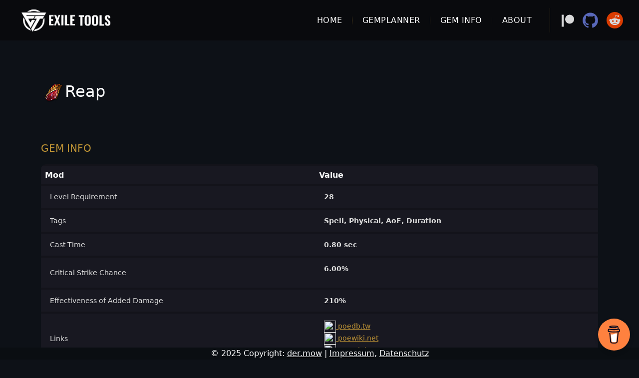

--- FILE ---
content_type: text/html; charset=utf-8
request_url: https://exile-tools.com/gemplanner/gem_info?gem_name=Reap
body_size: 12193
content:





<head>
    <meta name="viewport" content="width=device-width, initial-scale=1" />
    <link rel="apple-touch-icon" sizes="180x180" href="https://media.exile-tools.com/apple-touch-icon.png">
    <link rel="icon" type="image/png" sizes="32x32" href="https://media.exile-tools.com/favicon-32x32.png">
    <link rel="icon" type="image/png" sizes="16x16" href="https://media.exile-tools.com/favicon-16x16.png">
    <link rel="manifest" href="https://media.exile-tools.com/site.webmanifest">
    <link rel="mask-icon" href="https://media.exile-tools.com/safari-pinned-tab.svg" color="#5bbad5">
    <meta name="msapplication-TileColor" content="#da532c">
    <meta name="theme-color" content="#ffffff">
   
  
    
    <link crossorigin="anonymous" href="https://cdn.jsdelivr.net/npm/bootstrap@5.1.3/dist/css/bootstrap.min.css" integrity="sha384-1BmE4kWBq78iYhFldvKuhfTAU6auU8tT94WrHftjDbrCEXSU1oBoqyl2QvZ6jIW3" rel="stylesheet">
    <script crossorigin="anonymous" integrity="sha384-ka7Sk0Gln4gmtz2MlQnikT1wXgYsOg+OMhuP+IlRH9sENBO0LRn5q+8nbTov4+1p" src="https://cdn.jsdelivr.net/npm/bootstrap@5.1.3/dist/js/bootstrap.bundle.min.js"></script>
    <style>
        body::-webkit-scrollbar { width: 9px; }
        body::-webkit-scrollbar-track { background: #090a0d; }
        body::-webkit-scrollbar-thumb { background: #be9335; }
        body::-webkit-scrollbar-thumb:hover { background: #be9335; }
        ::selection { color: #000; background: #be9335; }

        #cookieNotice  {z-index: 999999999 !important;}
        .top-buffer {
            margin-top: 40px;
        }

        .top-buffer-80 {
            margin-top: 80px;
        }

        .navbar-dark .navbar-nav .nav-link {
            color: #FFF !important;
            text-transform: uppercase;
        }

        .about-us-entry {
            padding: 5px;
        }

        .my-background {
            background-color: #0d1117;
            
        }

        .my-nav-background {
            background-color: #161b22;
        }

      
        form input[name="pb_data"] {
            padding: 4px;
        }

        form input[name="pb_data"], form input[type="submit"] {
            display: inline-block;
            vertical-align: middle;
        } 

        .predef-button {
            width: 115px;
        }

        .break {display: block;}

        .btn-primary {
            background-color: #be9335 !important;
            border: none;
        }
        .table>:not(caption)>*>* {
            border: 0px !important;
        }
        tr.green, p.green {
            background: linear-gradient(90deg, rgba(25,135,84,0.7287289915966386) 0%, rgba(20,86,59,1) 0%, rgba(19,72,52,1) 0%, rgba(16,45,38,1) 0%, rgba(13,17,23,1) 29%, rgba(13,17,23,1) 100%);
        }
        tr.red, p.red{
            background: linear-gradient(90deg, rgba(220,53,69,1) 0%, rgba(184,33,47,1) 0%, rgba(140,25,36,0.9752275910364145) 0%, rgba(85,5,13,1) 0%, rgba(62,9,16,1) 0%, rgba(13,17,23,1) 29%);
        }
        tr.blue, p.blue {
            background: linear-gradient(90deg, rgba(13,110,253,1) 0%, rgba(13,110,253,1) 0%, rgba(13,110,253,1) 0%, rgba(13,110,253,1) 0%, rgba(52,96,161,1) 0%, rgba(13,17,23,1) 29%)
        }
        tr.red a, tr.green a, tr.blue a,p.red a, p.green a, p.blue a {
            color: #FFF !important;
            text-decoration: none;
            font-weight: 500;
            text-transform: uppercase;

        }

        tr.red .text-muted, tr.green .text-muted, tr.blue .text-muted,p .red .text-muted, p.green .text-muted, p.blue .text-muted {
            color: #FFF !important;
            text-decoration: none;
            font-weight: 200;
        }

        tr.red, tr.green, tr.blue, p.red, p.green, p.blue  {
            border: 1px solid #1d1d1d;
            color: #FFF !important;
            font-weight: 600;
            padding: 10px;
        }
        input {
            color: #FFF;
        }
        ::placeholder  {
            color: #FFF !important;
        }
        tr.black {
            background: linear-gradient(90deg, rgba(190, 147, 53, 1) 0%, rgba(184, 33, 47, 1) 0%, rgba(140, 25, 36, 0.9752275910364145) 0%, rgba(0, 0, 0, 1) 0%, rgba(0, 0, 0, 1) 0% 0%, rgba(13, 17, 23, 1) 7%);
            border: 1px solid #1d1d1d;
        }

        .gems-head {
            background: #090a0d;
        }

        .gems-head th {
            font-weight: 200 !important;
            text-transform: uppercase;
        }

        .nav-tabs {
            border-bottom: none !important;
        }

        .nav-tabs .nav-link {
            border-radius: 11px !important;
            color: #be9335;
            background: #090a0d;
            border: none;
        }

        .nav-tabs .nav-link.active {
            background: #be9335 !important;
            color: #090a0d !important;
        }

        .my-nav-background {
            background-color: #090a0d !important;
        }

        .navbar .navbar-nav .nav-link {
            color: #ffffff;
        }

.sm-icons {
  flex-direction: row;
}
.sm-icons .nav-link {
  padding-right: 1em;
}
.nav-link img {
    width: 33px;
}

.alert-info {
    color: #000;
    background-color: b9a777;
    border-color: b9a777;
}

.gemsearch input {
    display: block !important;
}

.gemsearch input[type="text"] {
    width: 60%;
    margin: 10px auto; 
    padding: 15px;
    border: 2px solid #be9335;
    background: transparent;
    border-radius: 30px;
    box-shadow: 4px 0px 17px -4px rgba(190, 147, 53, 0.7);
}
.gemsearch input[type="submit"] {
    margin: 15 auto;
    color: #000;
    border-radius: 30px;
    padding: 10px 25px 10px 25px;
    font-weight: 600;
    text-transform: uppercase;
}
.btn {
    border-radius: 30px;
}
.filter {
    min-width: 137px;
        background: linear-gradient(90deg, rgba(190, 147, 53, 1) 0%, rgba(184, 33, 47, 1) 0%, rgba(140, 25, 36, 0.9752275910364145) 0%, rgba(0, 0, 0, 1) 0%, rgba(0, 0, 0, 1) 0% 0%, rgba(13, 17, 23, 1) 67%);
    border: 1px solid #1d1d1d;
    border-left: 1px solid #be9335 !important;
}
.filter-tag:last-child {
    width: 100% !important;
}

/* Logo kleiner auf Mobile */
.traxile-logo {
  max-height: 50px;   /* vorher 60px */
}

.traxile-btn {
  background: #be9335;
  border-radius: 90px;
  border: none;
  text-transform: uppercase;
  color: #000;
  padding: 0.4rem 1.4rem;
  font-size: 0.75rem; /* kleiner für mobile */
}

.traxile-banner-bottom {
    position: relative;
    z-index: 1;
    overflow: hidden;
    min-height: 110px;
    margin-top: 1rem;
    background-image: url(https://i.postimg.cc/VLXznkTV/traxile-bg.jpg), url(https://i.postimg.cc/zDRtGbbc/particles.gif);
    background-size: cover;
    background-position: center;
    background-blend-mode: screen;
}

.et_content {
    margin-bottom: 3rem;
}

.navbar {
    margin-bottom: 2rem;
}

.et_nav_logo {
    max-width: 220;
}

/* Gradient Border Effekt */
.traxile-banner::before {
    content: "";
    position: absolute;
    inset: 0;
    padding: 2px; /* 👉 dünnerer Border */
    border-radius: 0px;
    background: linear-gradient(
        135deg,
        #ff7a18,
        #af002d,
        #ff7a18
    );
    background-size: 300% 300%;
    animation: traxile-border 6s ease infinite;
    -webkit-mask:
        linear-gradient(#fff 0 0) content-box,
        linear-gradient(#fff 0 0);
    -webkit-mask-composite: xor;
            mask-composite: exclude;
    z-index: -1;
}

.traxile-banner-bottom::before {
    content: "";
    position: absolute;
    inset: 0;
    padding: 2px; /* 👉 dünnerer Border */
    border-radius: 0px;
    background: linear-gradient(
        135deg,
        #ff7a18,
        #af002d,
        #ff7a18
    );
    background-size: 300% 300%;
    animation: traxile-border 6s ease infinite;
    -webkit-mask:
        linear-gradient(#fff 0 0) content-box,
        linear-gradient(#fff 0 0);
    -webkit-mask-composite: xor;
            mask-composite: exclude;
    z-index: -1;
}

@media (max-width: 600px) {
  .traxile-banner-row {
    flex-direction: column;
    justify-content: center;
    align-items: center;
    padding: 20px;
  }
}

@keyframes traxile-border {
    0% { background-position: 0% 50%; }
    50% { background-position: 100% 50%; }
    100% { background-position: 0% 50%; }
}

footer {
    margin-top: 10rem;
}

/* Popup Container */
#popc {
    position: fixed;
    bottom: 20px;
    right: 20px;
    z-index: 999999;
    display: flex;
    flex-direction: column;
    gap: 12px;
}

/* Popup Box */
.pop {
    background: #161b22;
    color: #fff;
    padding: 14px 18px;
    min-width: 260px;
    border-left: 4px solid #be9335;
    border-radius: 8px;
    box-shadow: 0 0 14px #000a;
    opacity: 0;
    transform: translateX(60px);
    transition: all .45s cubic-bezier(.25,.8,.25,1);
}

/* Slide-in Zustand */
.pop.show {
    opacity: 1;
    transform: translateX(0);
}

/* Close-X */
.pop .x {
    float: right;
    color: #be9335;
    font-weight: bold;
    cursor: pointer;
}

/* Farben passend zu Bootstrap Alerts */
.pop.w { border-left-color: #f5c542; } /* warning */
.pop.d { border-left-color: #e74c3c; } /* danger */
.pop.s { border-left-color: #2ecc71; } /* success */

.navbar-nav .nav-item {
    position: relative;
    padding: 0 12px;
}

.navbar-nav .nav-link {
    color: #ffffff !important;
    letter-spacing: 0.5px;
    font-weight: 300;
}

.navbar-nav .nav-item:not(:last-child)::after {
    content: "";
    position: absolute;
    right: 0;
    top: 30%;
    height: 40%;
    width: 1px;
    background: linear-gradient(to bottom, #be933533, #be9335aa, #be933533);
    opacity: 0.6;
}

.navbar-nav .nav-link:hover {
    color: #be9335 !important;
    transition: 0.2s ease;
}

/* Social Icons Abstand & optische Trennung */
.navbar-nav.sm-icons {
    margin-left: 15px;
    padding-left: 15px;
    border-left: 1px solid #be933544;
}

.sm-icons .nav-link img,
.sm-icons .nav-link svg {
    opacity: 0.85;
    transition: 0.2s;
}

.sm-icons .nav-link:hover img,
.sm-icons .nav-link:hover svg {
    opacity: 1;
    transform: scale(1.05);
}

.gemplanner-banner {
    min-height: 110px;
}

.traxile-banner {
    position: relative;
    z-index: 1;
    overflow: hidden;
    min-height: 110px;
    background-image: url(https://i.postimg.cc/VLXznkTV/traxile-bg.jpg), url(https://i.postimg.cc/zDRtGbbc/particles.gif);
    background-size: cover;
    background-position: center;
    background-blend-mode: screen;
}

.gemplanner-banner::before {
 background: linear-gradient(    135deg,    #b38bff,    #7b2cff,    #4b006e) !important

}

.btn-outline-light {
    width: 201px;
}

/* =========================================
   GLOBAL ACCENTS & COLORS
   ========================================= */
:root {
    --accent-dark: #4b006e;
    --accent-mid: #7b2cff;
    --accent-light: #b38bff;

    --accent-gradient: linear-gradient(
        135deg,
        var(--accent-dark),
        var(--accent-mid),
        var(--accent-light)
    );

    --accent-gradient-rev: linear-gradient(
        135deg,
        var(--accent-light),
        var(--accent-mid),
        var(--accent-dark)
    );
}

/* =========================================
   LOGO / SVG GRADIENT
   ========================================= */
#Ebene_1 linearGradient stop[offset="0"] {
    stop-color: var(--accent-dark) !important;
}
#Ebene_1 linearGradient stop[offset="1"] {
    stop-color: var(--accent-light) !important;
}

/* =========================================
   HEADLINES
   ========================================= */
.gemplanner_headline h2 {
    color: var(--accent-light) !important;
    text-shadow: 0 0 8px rgba(179, 139, 255, 0.4);
}

/* Links */
a {
    color: var(--accent-light);
}
a:hover {
    color: var(--accent-mid);
}

/* =========================================
   INPUT FIELD – FULL PURPLE GLOW FIX
   ========================================= */
#id_pb_data {
    border: 2px solid var(--accent-mid) !important;
    background: #0f0f12;
    color: #fff;
    border-radius: 30px;
    padding: 12px 20px;
    outline: none !important;
    box-shadow: none !important;
    transition: 0.25s ease-out;
}

#id_pb_data:focus,
#id_pb_data:active,
#id_pb_data:focus-visible {
    border-color: var(--accent-light) !important;
    box-shadow:
        0 0 20px rgba(123, 44, 255, 0.75) !important,
        0 0 10px rgba(179, 139, 255, 0.65) !important,
        inset 0 0 6px rgba(179, 139, 255, 0.55) !important;
    outline: 2px solid rgba(123, 44, 255, 0.6) !important;
}

#id_pb_data::-moz-focus-inner {
    border: 0 !important;
}
:focus {
    outline: none !important;
}

/* =========================================
   PRIMARY BUTTON (Gemplanner)
   ========================================= */
.btn-primary {
    background: var(--accent-gradient) !important;
    border: none !important;
    color: white !important;

    padding: 10px 28px 10px 20px !important;

    border-radius: 18px;
    font-weight: 600;
    transition: 0.25s ease-out;

    display: inline-flex;
    align-items: center;
    gap: 6px;
}

.btn-primary:hover {
    background: var(--accent-gradient-rev) !important;
    box-shadow: 0 0 16px rgba(123, 44, 255, 0.45);
}

.btn-primary .gem-icon {
    filter: drop-shadow(0 0 4px rgba(179, 139, 255, .6));
    line-height: 1;
}

/* =========================================
   SECONDARY BUTTON
   ========================================= */
.btn-secondary {
    background: #2a2a34 !important;
    border: 1px solid var(--accent-mid) !important;
    color: var(--accent-light) !important;
    border-radius: 18px;
    padding: 8px 18px;
    transition: 0.25s ease;
}

.btn-secondary:hover {
    background: #3a3a48 !important;
    box-shadow: 0 0 12px rgba(179, 139, 255, 0.35);
}

/* =========================================
   TABLE MODERN STYLE
   ========================================= */
.table {
    background: #13131a;
    border-radius: 10px;
    overflow: hidden;
    border-collapse: separate !important;
    border-spacing: 0 4px !important;
}

.gems-head {
    background: var(--accent-mid) !important;
    color: white !important;
    font-weight: 600;
    text-transform: uppercase;
    letter-spacing: 0.8px;
    font-size: 13px;
}

.gems-head th {
    padding: 14px 18px !important;
}

.table tbody tr.black {
    background: #181821 !important;
    transition: 0.25s ease;
    border-radius: 8px;
}

.table tbody tr.black td {
    padding: 14px 18px !important;
    background: transparent !important;
    border: none !important;
    color: #ddd !important;
    vertical-align: middle;
    font-size: 14px;
}

.table tbody tr.black:hover {
    background: linear-gradient(
        90deg,
        rgba(75, 0, 110, 0.15),
        rgba(179, 139, 255, 0.1)
    ) !important;
    transform: translateX(4px);
}

.table tbody tr.black:not(:last-child) {
    border-bottom: 1px solid rgba(255, 255, 255, 0.03) !important;
}

.table .btn-primary,
.table .btn-secondary {
    font-size: 13px !important;
    padding: 7px 20px !important;
}

/* =========================================
   PAGE FADE ANIMATION
   ========================================= */
.container {
    animation: slightFade 0.4s ease-out;
}

@keyframes slightFade {
    from { opacity: 0; transform: translateY(5px); }
    to { opacity: 1; transform: translateY(0); }
}


    </style>

    <script>
        document.addEventListener('DOMContentLoaded', function() {

            function copyStringToClipboard(str) {
                // Temporäres Element erzeugen
                var el = document.createElement('textarea');
                // Den zu kopierenden String dem Element zuweisen
                el.value = str;
                // Element nicht editierbar setzen und aus dem Fenster schieben
                el.setAttribute('readonly', '');
                el.style.position = 'absolute';
                el.style.left = '-9999px';
                document.body.appendChild(el);
                // Text innerhalb des Elements auswählen
                el.select();
                // Ausgewählten Text in die Zwischenablage kopieren
                document.execCommand('copy');
                // Temporäres Element löschen
                document.body.removeChild(el);
            }

            var uContent = document.getElementById('copy_to_data').value;

            document.querySelector('.copyto').addEventListener('click', function() {
                copyStringToClipboard(uContent);
                document.querySelector('.copy-success').style.display = 'block';
            });

        });
    </script>
    <script data-name="BMC-Widget" data-cfasync="false" src="https://cdnjs.buymeacoffee.com/1.0.0/widget.prod.min.js" data-id="dermow" data-description="Support me on Buy me a coffee!" data-message="" data-color="#FF813F" data-position="Right" data-x_margin="18" data-y_margin="18"></script>



</head>

<body class="my-background text-light">
    <main>
        <div class="container-fluid">
            <div class="row">
                <div class="col-md-12" style="padding: 0px;">
                    
<header>
 <nav class="navbar navbar-expand-md navbar-dark" style="background: #090a0d !important;">
        <div class="container-fluid">
            
            <!-- Logo -->
            <a class="navbar-brand fw-bold" href="/">
                <img src="https://media.exile-tools.com/et-logo-white.png" 
                    class="d-inline-block align-left et_nav_logo"
                    alt="">
            </a>

            <!-- Toggle Button -->
            <button class="navbar-toggler" type="button" data-bs-toggle="collapse"
                    data-bs-target="#navbarSupportedContent" aria-controls="navbarSupportedContent"
                    aria-expanded="false" aria-label="Toggle navigation">
                <span class="navbar-toggler-icon"></span>
            </button>

            <!-- Collapsing Menu -->
            <div class="collapse navbar-collapse" id="navbarSupportedContent">
                <ul class="navbar-nav ms-auto align-items-center">
                    <li class="nav-item">
                        <a class="nav-link" href="/">Home</a>
                    </li>
                    <li class="nav-item">
                        <a class="nav-link" href="/gemplanner">Gemplanner</a>
                    </li>
                    <li class="nav-item">
                        <a class="nav-link" href="/gemplanner/gems">Gem Info</a>
                    </li>
                    <li class="nav-item">
                        <a class="nav-link" href="/about">About</a>
                    </li>
                </ul>
            </div>
            <ul class="navbar-nav sm-icons ms-3">
         <li><a class="nav-link" href="https://www.patreon.com/dermow/">
          <svg id="Ebene_1" data-name="Ebene 1" xmlns="http://www.w3.org/2000/svg" version="1.1" viewBox="0 0 24 24" style="    width: 25px;
    margin-top: 5px;
}">
  <defs>
    <style>
      .cls-1 {
        fill: #fff;
        stroke-width: 0px;
      }
    </style>
  </defs>
  <path class="cls-1" d="M15.4.5c-4.8,0-8.6,3.9-8.6,8.6s3.9,8.6,8.6,8.6,8.6-3.9,8.6-8.6S20.1.5,15.4.5M0,23.5h4.2V.5H0"></path>
</svg>
        </a></li>
        <li><a class="nav-link" href="https://github.com/dermow/">
          <img src="[data-uri]" alt="">
        </a></li>
        <li><a class="nav-link" href="https://reddit.com/user/graring"><img src="[data-uri]" alt=""></a></li>
      </ul>

        </div>
    </nav>
    
</header>  
                </div>
                
            </div>
              
        </div>

    <div class="container">
        <div class="row">
            <div class="col-md-12">
            <!--  -->
            


            </div>
        </div>
    </div>

    <div class="et_content">
        
<center>
    <style>
        .black {
    background: linear-gradient(90deg, rgba(190, 147, 53, 1) 0%, rgba(184, 33, 47, 1) 0%, rgba(140, 25, 36, 0.9752275910364145) 0%, rgba(0, 0, 0, 1) 0%, rgba(0, 0, 0, 1) 0% 0%, rgba(13, 17, 23, 1) 93%) !important;
    border: 1px solid #1d1d1d;
}
table {
border-collapse: collapse;
    width: 100% !important;
}
tr, td {
   
    padding: 15px !important;
}
a {
    color: #be9335;
}
p {
    text-align: left;
}
p.h5 {
    text-align: left;

}
p.h5 u {
    color: #be9335;
    text-decoration: none;
    text-transform: uppercase;
    margin: 20px 0 20px 0;
    display: block;
}

    </style>


<div class="container text-light">
    <div class="row">

        <div class="col-md-12 mt-5 mb-5">
            <p class="h2"><img class="img-fluid" width="48" height="48" src="https://media.exile-tools.com/Reap_inventory_icon.png" onerror="this.src='https://media.exile-tools.com/Detonate_Mines_inventory_icon.png'" alt="n/a"/>Reap</p>
        </div>

    </div>
    <div class="row">
        <div class="col-md-12">
            <p class="h5"><u>Gem Info</u></p>
        </div>
    </div>
    <div class="row">
        <div class="col-md-3"></div>
        <div class="col-md-12">
            <table class="table table-bordered text-light">
                <tr class="black">
                    <th>Mod</th>
                    <th>Value</th>
                </tr>
            <tr class="black"><td>Level Requirement<td><b>28</b></td></tr>
            <tr class="black"><td>Tags<td><b>Spell, Physical, AoE, Duration</b></td></tr>

            <tr class="black"><td>Cast Time<td><b>0.80 sec</b></td></tr>


            <tr class="black"><td>Critical Strike Chance</td><td><b>6.00%</b></p></td></tr>


            <tr class="black"><td>Effectiveness of Added Damage</td><td><b>210%</b></td></tr>










            <tr class="black"><td>Links<td>
                <a href="https://poedb.tw/us/Reap"><img loading='lazy' src='https://poedb.tw/favicon.ico' width='24'/> poedb.tw</a><br />
                <a href="https://www.poewiki.net/wiki/Reap"><img loading='lazy' src='https://www.poewiki.net/favicon.ico' width='24'/> poewiki.net</a><br />
                <a href="https://poe.ninja/challenge/builds?skills=Reap"><img loading='lazy' src='https://poe.ninja/images/ninja-logo.png' width='24'/> poe.ninja</a><br />
            </td></tr>
            </table>
        </div>
        <div class="col-md-3"></div>
    </div>
    <div class="row" style="padding: 10px;">




        <div class="col-md-12 black mb-3 mt-3" style="text-align: left;">
            <p class="h5 mt-3 mb-1">Description</p>
            <p>A bloody scythe swipes across a selected area, applying a physical damage over time debuff and hitting enemies with physical damage. If any survive, you gain a blood charge which raises the damage and cost of the skill. Players can have 5 maximum blood charges.</p>
            
        </div>


        <div class="col-md-12 black mb-3 mt-3" style="text-align: left;">
            <p class="h5 mt-3 mb-1">Explicit Mods</p>
            
            Deals (57–943) to (86–1414) Physical Damage<br />
            
            Deals (120.2–1463.3) Base Physical Damage per second<br />
            
            Base duration is 1 seconds<br />
            
            Modifiers to Spell Damage apply to this Skill&#x27;s Damage Over Time effect<br />
            
            Gain a Blood Charge if this Skill Hits Enemies and none of them Die<br />
            
            Lose a Blood Charge when an Enemy Dies while affected by this Skill&#x27;s Debuff<br />
            
            Costs 20% more Life per Blood Charge<br />
            
            Deals 15% more Damage per Blood Charge<br />
            
            <br />
            
        </div>


        <div class="col-md-12 black mb-3 mt-3" style="text-align: left;">
            <p class="h5 mt-3 mb-1">Quality Mods</p>
            
            Deals +(0–5)% more Damage per Blood Charge<br />
            
            <br />
            
        </div>
    </div>


    <div class="row" style="padding: 10px;">
          
            <p class="h5"><u>Transfigured Versions</u></p>
        
        <br /><br />
        
    </div>


    <div class="row" style="padding: 0px;">
        <div class="col-md-12">
            <p class="h5"><u>Quest Rewards</u></p>
            <p>This gem is offered as reward after completing the quests below:</p>
            <table class="table table-sm table-bordered text-light">
            <tr class="black">
                <th>Class</th>
                <th>Quests</th>
            </tr>
            <tr class="black">
                <td>Witch</td>
                <td>
                    <ul>
                        
                        <li>A Fixture of Fate (Act_3)</li>
                        
                    </ul>
                </td>
            </tr>
            <tr class="black">
                <td>Shadow</td>
                <td>
                    <ul>
                        
                        <li>A Fixture of Fate (Act_3)</li>
                        
                    </ul>
                </td>
            </tr>
            <tr class="black">
                <td>Ranger</td>
                <td>
                    <ul>
                        
                        <li>A Fixture of Fate (Act_3)</li>
                        
                    </ul>
                </td>
            </tr>
            <tr class="black">
                <td>Duelist</td>
                <td>
                    <ul>
                        
                        <li>A Fixture of Fate (Act_3)</li>
                        
                    </ul>
                </td>
            </tr>
            <tr class="black">
                <td>Marauder</td>
                <td>
                    <ul>
                        
                        <li>A Fixture of Fate (Act_3)</li>
                        
                    </ul>
                </td>
            </tr>
            <tr class="black">
                <td>Templar</td>
                <td>
                    <ul>
                        
                        <li>A Fixture of Fate (Act_3)</li>
                        
                    </ul>
                </td>
            </tr>
            <tr class="black">
                <td>Scion</td>
                <td>
                    <ul>
                        
                        <li>Sever the Right Hand (Act_3)</li>
                        
                        <li>A Fixture of Fate (Act_3)</li>
                        
                    </ul>
                </td>
            </tr>
            </table>
        </div>
    </div>

    <div class="row">
        <div class="col-md-12">
            <p class="h5"><u>Vendor Rewards</u></p>
            <p>You can by this gem from vendors after completing the quests below:</p>
            <table class="table table-sm table-bordered text-light">
            <tr class="black">
                <th>Class</th>
                <th>Quests</th>
            </tr>
            <tr class="black">
                <td>Witch</td>
                <td>
                    <ul>
                        
                        <li>Sever the Right Hand (Act_3)</li>
                        
                    </ul>
                </td>
            </tr>
            <tr class="black">
                <td>Shadow</td>
                <td>
                    <ul>
                        
                        <li>Sever the Right Hand (Act_3)</li>
                        
                    </ul>
                </td>
            </tr>
            <tr class="black">
                <td>Ranger</td>
                <td>
                    <ul>
                        
                    </ul>
                </td>
            </tr>
            <tr class="black">
                <td>Duelist</td>
                <td>
                    <ul>
                        
                    </ul>
                </td>
            </tr>
            <tr class="black">
                <td>Marauder</td>
                <td>
                    <ul>
                        
                        <li>Sever the Right Hand (Act_3)</li>
                        
                    </ul>
                </td>
            </tr>
            <tr class="black">
                <td>Templar</td>
                <td>
                    <ul>
                        
                        <li>Sever the Right Hand (Act_3)</li>
                        
                    </ul>
                </td>
            </tr>
            <tr class="black">
                <td>Scion</td>
                <td>
                    <ul>
                        
                        <li>Sever the Right Hand (Act_3)</li>
                        
                    </ul>
                </td>
            </tr>
            </table>
        </div>
    </div>

    <div class="row">
    <div class="col-md-12">
        <p class="h5"><u>Gem Progression</u></p>
        <table class="table table-sm table-bordered text-light">
            <tr class="black">

                <th>Level</th>

                <th>Required Level</th>

                <th>Required Strength</th>

                <th>Required Intelligence</th>

                <th>LifeCost</th>

                <th>DamageEffectiveness</th>

                <th>Deals x to y Physical Damage</th>

                <th>Deals x Base Physical Damage per second</th>

                <th>Experience needed to level up</th>

                <th>Total experience needed</th>

            </tr>

            <tr class="black">
            
                            <td>1</td>
            
                            <td>28</td>
            
                            <td>42</td>
            
                            <td>29</td>
            
                            <td>25</td>
            
                            <td>150%</td>
            
                            <td>57 to 86</td>
            
                            <td>138.2</td>
            
                            <td>0</td>
            
                            <td>0</td>
            
            </tr>

            <tr class="black">
            
                            <td>2</td>
            
                            <td>31</td>
            
                            <td>46</td>
            
                            <td>32</td>
            
                            <td>26</td>
            
                            <td>160%</td>
            
                            <td>72 to 107</td>
            
                            <td>170.7</td>
            
                            <td>199345</td>
            
                            <td>199345</td>
            
            </tr>

            <tr class="black">
            
                            <td>3</td>
            
                            <td>34</td>
            
                            <td>50</td>
            
                            <td>35</td>
            
                            <td>28</td>
            
                            <td>160%</td>
            
                            <td>89 to 134</td>
            
                            <td>209.9</td>
            
                            <td>285815</td>
            
                            <td>485160</td>
            
            </tr>

            <tr class="black">
            
                            <td>4</td>
            
                            <td>37</td>
            
                            <td>54</td>
            
                            <td>37</td>
            
                            <td>30</td>
            
                            <td>160%</td>
            
                            <td>110 to 165</td>
            
                            <td>256.4</td>
            
                            <td>401344</td>
            
                            <td>886504</td>
            
            </tr>

            <tr class="black">
            
                            <td>5</td>
            
                            <td>40</td>
            
                            <td>58</td>
            
                            <td>40</td>
            
                            <td>31</td>
            
                            <td>170%</td>
            
                            <td>136 to 204</td>
            
                            <td>312.3</td>
            
                            <td>554379</td>
            
                            <td>1440883</td>
            
            </tr>

            <tr class="black">
            
                            <td>6</td>
            
                            <td>42</td>
            
                            <td>60</td>
            
                            <td>42</td>
            
                            <td>32</td>
            
                            <td>170%</td>
            
                            <td>156 to 234</td>
            
                            <td>356.4</td>
            
                            <td>477437</td>
            
                            <td>1918320</td>
            
            </tr>

            <tr class="black">
            
                            <td>7</td>
            
                            <td>44</td>
            
                            <td>63</td>
            
                            <td>44</td>
            
                            <td>33</td>
            
                            <td>170%</td>
            
                            <td>178 to 267</td>
            
                            <td>406</td>
            
                            <td>583786</td>
            
                            <td>2502106</td>
            
            </tr>

            <tr class="black">
            
                            <td>8</td>
            
                            <td>46</td>
            
                            <td>66</td>
            
                            <td>46</td>
            
                            <td>34</td>
            
                            <td>180%</td>
            
                            <td>204 to 306</td>
            
                            <td>461.8</td>
            
                            <td>710359</td>
            
                            <td>3212465</td>
            
            </tr>

            <tr class="black">
            
                            <td>9</td>
            
                            <td>48</td>
            
                            <td>68</td>
            
                            <td>48</td>
            
                            <td>35</td>
            
                            <td>180%</td>
            
                            <td>233 to 349</td>
            
                            <td>525.4</td>
            
                            <td>1355511</td>
            
                            <td>4567976</td>
            
            </tr>

            <tr class="black">
            
                            <td>10</td>
            
                            <td>50</td>
            
                            <td>71</td>
            
                            <td>49</td>
            
                            <td>36</td>
            
                            <td>180%</td>
            
                            <td>266 to 399</td>
            
                            <td>595.7</td>
            
                            <td>1138877</td>
            
                            <td>5706853</td>
            
            </tr>

            <tr class="black">
            
                            <td>11</td>
            
                            <td>52</td>
            
                            <td>74</td>
            
                            <td>51</td>
            
                            <td>37</td>
            
                            <td>180%</td>
            
                            <td>303 to 454</td>
            
                            <td>675.8</td>
            
                            <td>1368233</td>
            
                            <td>7075086</td>
            
            </tr>

            <tr class="black">
            
                            <td>12</td>
            
                            <td>54</td>
            
                            <td>76</td>
            
                            <td>53</td>
            
                            <td>38</td>
            
                            <td>190%</td>
            
                            <td>345 to 517</td>
            
                            <td>765.6</td>
            
                            <td>1638338</td>
            
                            <td>8713424</td>
            
            </tr>

            <tr class="black">
            
                            <td>13</td>
            
                            <td>56</td>
            
                            <td>79</td>
            
                            <td>55</td>
            
                            <td>39</td>
            
                            <td>190%</td>
            
                            <td>392 to 588</td>
            
                            <td>866.2</td>
            
                            <td>1956648</td>
            
                            <td>10670072</td>
            
            </tr>

            <tr class="black">
            
                            <td>14</td>
            
                            <td>58</td>
            
                            <td>82</td>
            
                            <td>57</td>
            
                            <td>40</td>
            
                            <td>190%</td>
            
                            <td>446 to 668</td>
            
                            <td>979</td>
            
                            <td>3655184</td>
            
                            <td>14325256</td>
            
            </tr>

            <tr class="black">
            
                            <td>15</td>
            
                            <td>60</td>
            
                            <td>84</td>
            
                            <td>59</td>
            
                            <td>41</td>
            
                            <td>200%</td>
            
                            <td>506 to 759</td>
            
                            <td>1105.1</td>
            
                            <td>3017327</td>
            
                            <td>17342583</td>
            
            </tr>

            <tr class="black">
            
                            <td>16</td>
            
                            <td>62</td>
            
                            <td>87</td>
            
                            <td>60</td>
            
                            <td>42</td>
            
                            <td>200%</td>
            
                            <td>574 to 861</td>
            
                            <td>1246.1</td>
            
                            <td>7759995</td>
            
                            <td>25102578</td>
            
            </tr>

            <tr class="black">
            
                            <td>17</td>
            
                            <td>64</td>
            
                            <td>90</td>
            
                            <td>62</td>
            
                            <td>43</td>
            
                            <td>200%</td>
            
                            <td>650 to 975</td>
            
                            <td>1400.5</td>
            
                            <td>15138193</td>
            
                            <td>40240771</td>
            
            </tr>

            <tr class="black">
            
                            <td>18</td>
            
                            <td>66</td>
            
                            <td>92</td>
            
                            <td>64</td>
            
                            <td>44</td>
            
                            <td>210%</td>
            
                            <td>736 to 1105</td>
            
                            <td>1572.4</td>
            
                            <td>26083825</td>
            
                            <td>66324596</td>
            
            </tr>

            <tr class="black">
            
                            <td>19</td>
            
                            <td>68</td>
            
                            <td>95</td>
            
                            <td>66</td>
            
                            <td>45</td>
            
                            <td>210%</td>
            
                            <td>834 to 1250</td>
            
                            <td>1779.2</td>
            
                            <td>62620247</td>
            
                            <td>128944843</td>
            
            </tr>

            <tr class="black">
            
                            <td>20</td>
            
                            <td>70</td>
            
                            <td>98</td>
            
                            <td>68</td>
            
                            <td>46</td>
            
                            <td>210%</td>
            
                            <td>943 to 1414</td>
            
                            <td>2002.5</td>
            
                            <td>211708088</td>
            
                            <td>340652931</td>
            
            </tr>

            <tr class="black">
            
                            <td>21</td>
            
                            <td>72</td>
            
                            <td>100</td>
            
                            <td>70</td>
            
                            <td>47</td>
            
                            <td>210%</td>
            
                            <td>1066 to 1599</td>
            
                            <td>2251.9</td>
            
                            <td>—</td>
            
                            <td>—</td>
            
            </tr>

            <tr class="black">
            
                            <td>22</td>
            
                            <td>74</td>
            
                            <td>—</td>
            
                            <td>—</td>
            
                            <td>48</td>
            
                            <td>210%</td>
            
                            <td>1204 to 1806</td>
            
                            <td>2524.4</td>
            
                            <td>—</td>
            
                            <td>—</td>
            
            </tr>

            <tr class="black">
            
                            <td>23</td>
            
                            <td>76</td>
            
                            <td>—</td>
            
                            <td>—</td>
            
                            <td>49</td>
            
                            <td>210%</td>
            
                            <td>1359 to 2039</td>
            
                            <td>2834</td>
            
                            <td>—</td>
            
                            <td>—</td>
            
            </tr>

            <tr class="black">
            
                            <td>24</td>
            
                            <td>78</td>
            
                            <td>—</td>
            
                            <td>—</td>
            
                            <td>50</td>
            
                            <td>210%</td>
            
                            <td>1534 to 2301</td>
            
                            <td>3179</td>
            
                            <td>—</td>
            
                            <td>—</td>
            
            </tr>

            <tr class="black">
            
                            <td>25</td>
            
                            <td>80</td>
            
                            <td>—</td>
            
                            <td>—</td>
            
                            <td>51</td>
            
                            <td>210%</td>
            
                            <td>1730 to 2595</td>
            
                            <td>3563.1</td>
            
                            <td>—</td>
            
                            <td>—</td>
            
            </tr>

            <tr class="black">
            
                            <td>26</td>
            
                            <td>82</td>
            
                            <td>—</td>
            
                            <td>—</td>
            
                            <td>52</td>
            
                            <td>210%</td>
            
                            <td>1950 to 2925</td>
            
                            <td>3990.6</td>
            
                            <td>—</td>
            
                            <td>—</td>
            
            </tr>

            <tr class="black">
            
                            <td>27</td>
            
                            <td>84</td>
            
                            <td>—</td>
            
                            <td>—</td>
            
                            <td>53</td>
            
                            <td>210%</td>
            
                            <td>2197 to 3296</td>
            
                            <td>4466</td>
            
                            <td>—</td>
            
                            <td>—</td>
            
            </tr>

            <tr class="black">
            
                            <td>28</td>
            
                            <td>86</td>
            
                            <td>—</td>
            
                            <td>—</td>
            
                            <td>54</td>
            
                            <td>210%</td>
            
                            <td>2474 to 3712</td>
            
                            <td>5006.9</td>
            
                            <td>—</td>
            
                            <td>—</td>
            
            </tr>

            <tr class="black">
            
                            <td>29</td>
            
                            <td>88</td>
            
                            <td>—</td>
            
                            <td>—</td>
            
                            <td>55</td>
            
                            <td>210%</td>
            
                            <td>2786 to 4178</td>
            
                            <td>5595.4</td>
            
                            <td>—</td>
            
                            <td>—</td>
            
            </tr>

            <tr class="black">
            
                            <td>30</td>
            
                            <td>90</td>
            
                            <td>—</td>
            
                            <td>—</td>
            
                            <td>56</td>
            
                            <td>210%</td>
            
                            <td>3135 to 4702</td>
            
                            <td>6248.5</td>
            
                            <td>—</td>
            
                            <td>—</td>
            
            </tr>

            <tr class="black">
            
                            <td>31</td>
            
                            <td>91</td>
            
                            <td>—</td>
            
                            <td>—</td>
            
                            <td>57</td>
            
                            <td>210%</td>
            
                            <td>3325 to 4987</td>
            
                            <td>6627</td>
            
                            <td>—</td>
            
                            <td>—</td>
            
            </tr>

            <tr class="black">
            
                            <td>32</td>
            
                            <td>92</td>
            
                            <td>—</td>
            
                            <td>—</td>
            
                            <td>58</td>
            
                            <td>210%</td>
            
                            <td>3526 to 5289</td>
            
                            <td>7045.2</td>
            
                            <td>—</td>
            
                            <td>—</td>
            
            </tr>

            <tr class="black">
            
                            <td>33</td>
            
                            <td>93</td>
            
                            <td>—</td>
            
                            <td>—</td>
            
                            <td>58</td>
            
                            <td>210%</td>
            
                            <td>3739 to 5608</td>
            
                            <td>7468.8</td>
            
                            <td>—</td>
            
                            <td>—</td>
            
            </tr>

            <tr class="black">
            
                            <td>34</td>
            
                            <td>94</td>
            
                            <td>—</td>
            
                            <td>—</td>
            
                            <td>58</td>
            
                            <td>210%</td>
            
                            <td>3964 to 5946</td>
            
                            <td>7916.1</td>
            
                            <td>—</td>
            
                            <td>—</td>
            
            </tr>

            <tr class="black">
            
                            <td>35</td>
            
                            <td>95</td>
            
                            <td>—</td>
            
                            <td>—</td>
            
                            <td>60</td>
            
                            <td>210%</td>
            
                            <td>4203 to 6305</td>
            
                            <td>8410.9</td>
            
                            <td>—</td>
            
                            <td>—</td>
            
            </tr>

            <tr class="black">
            
                            <td>36</td>
            
                            <td>96</td>
            
                            <td>—</td>
            
                            <td>—</td>
            
                            <td>60</td>
            
                            <td>210%</td>
            
                            <td>4456 to 6684</td>
            
                            <td>8911.1</td>
            
                            <td>—</td>
            
                            <td>—</td>
            
            </tr>

            <tr class="black">
            
                            <td>37</td>
            
                            <td>97</td>
            
                            <td>—</td>
            
                            <td>—</td>
            
                            <td>60</td>
            
                            <td>210%</td>
            
                            <td>4723 to 7085</td>
            
                            <td>9439</td>
            
                            <td>—</td>
            
                            <td>—</td>
            
            </tr>

            <tr class="black">
            
                            <td>38</td>
            
                            <td>98</td>
            
                            <td>—</td>
            
                            <td>—</td>
            
                            <td>60</td>
            
                            <td>210%</td>
            
                            <td>5006 to 7509</td>
            
                            <td>10023.5</td>
            
                            <td>—</td>
            
                            <td>—</td>
            
            </tr>

            <tr class="black">
            
                            <td>39</td>
            
                            <td>99</td>
            
                            <td>—</td>
            
                            <td>—</td>
            
                            <td>61</td>
            
                            <td>210%</td>
            
                            <td>5306 to 7959</td>
            
                            <td>10613.2</td>
            
                            <td>—</td>
            
                            <td>—</td>
            
            </tr>

            <tr class="black">
            
                            <td>40</td>
            
                            <td>100</td>
            
                            <td>—</td>
            
                            <td>—</td>
            
                            <td>61</td>
            
                            <td>210%</td>
            
                            <td>5623 to 8434</td>
            
                            <td>11235.2</td>
            
                            <td>—</td>
            
                            <td>—</td>
            
            </tr>

        </table>
    </div>
    </div>
    <div class="row">
        <div class="col-md-12">
            
        </div>
    </div>
</div>
</center>

    </div>

         <div class="container">
            <div class="row">
                <div class="col-md-12">
                
                <div class="text-center bg-image p-0 traxile-banner-bottom">
      <div class="mask" style="background-color: rgba(0, 0, 0, 0.6);">
   <div class="d-flex justify-content-center align-items-center h-100">
      <div class="row text-white w-100 traxile-banner-row" style="">
         <div class="col-4 d-flex justify-content-center align-items-center">
            <img src="https://i.postimg.cc/y8hyS0sJ/traxile-banner.png" style="max-width: 240px;">
         </div>
         <div class="col-8 col-md-4 d-flex justify-content-center align-items-center">
            <h4 class="" style="font-weight: 200;font-weight: 700;
    letter-spacing: 3px;
    text-shadow: 0 0 black;">PATH OF EXILE ANALYSIS</h4>
         </div>
         <div class="col-12 d-flex col-md-4 justify-content-center align-items-center">
            <a href="https://github.com/dermow/TraXile/releases/latest/" data-mdb-ripple-init="" class="btn btn-outline-light btn-lg" role="button" style="
               background: #be9335;
               border-radius: 90px;
               border: none;
               text-transform: uppercase;
               color: #000;
               ">DOWNLOAD NOW</a>
         </div>
      </div>
   </div>
</div>

                
                </div>
            </div>
        </div>

    </main>

    <footer>
        <!-- Footer -->
<footer class="my-background text-center fixed-bottom">
    <!-- Copyright -->
   
    <div class="text-center p-8" style="background-color: rgba(0, 0, 0, 0.2)">
      © 2025 Copyright:
      <a class="text-light" href="https://github.com/dermow">der.mow</a> |
      <a href="/impress" class="text-light">Impressum</a>, 
      <a href="/privacy" class="text-light">Datenschutz</a>
    </div>
</footer>
    </footer>

  <script>
// Wait until DOM is ready
document.addEventListener("DOMContentLoaded", function () {

    // Remove old duplicates when reloading via hot reload
    document.getElementById("popc")?.remove();

    // Create popup container
    const popContainer = document.createElement("div");
    popContainer.id = "popc";
    document.body.appendChild(popContainer);

    // Convert Bootstrap Alerts to Popups
    document.querySelectorAll(".alert").forEach(alert => {
        let pop = document.createElement("div");
        pop.className = "pop";

        if (alert.classList.contains("alert-warning")) pop.classList.add("w");
        if (alert.classList.contains("alert-danger"))  pop.classList.add("d");
        if (alert.classList.contains("alert-success")) pop.classList.add("s");

        pop.innerHTML = `<span class="x">&times;</span> ${alert.innerText.trim()}`;
        popContainer.appendChild(pop);

        // Remove original alert
        alert.remove();

        // Close button
        pop.querySelector(".x").onclick = () => {
            pop.style.opacity = "0";
            pop.style.transform = "translateX(50px)";
            setTimeout(() => pop.remove(), 300);
        };

        // Animated slide-in with delay
        setTimeout(() => pop.classList.add("show"), 50);
    });

});
</script>

<script defer src="https://static.cloudflareinsights.com/beacon.min.js/vcd15cbe7772f49c399c6a5babf22c1241717689176015" integrity="sha512-ZpsOmlRQV6y907TI0dKBHq9Md29nnaEIPlkf84rnaERnq6zvWvPUqr2ft8M1aS28oN72PdrCzSjY4U6VaAw1EQ==" data-cf-beacon='{"version":"2024.11.0","token":"af946530f32f4e36aaafe5e4fdbb2757","r":1,"server_timing":{"name":{"cfCacheStatus":true,"cfEdge":true,"cfExtPri":true,"cfL4":true,"cfOrigin":true,"cfSpeedBrain":true},"location_startswith":null}}' crossorigin="anonymous"></script>
</body>
